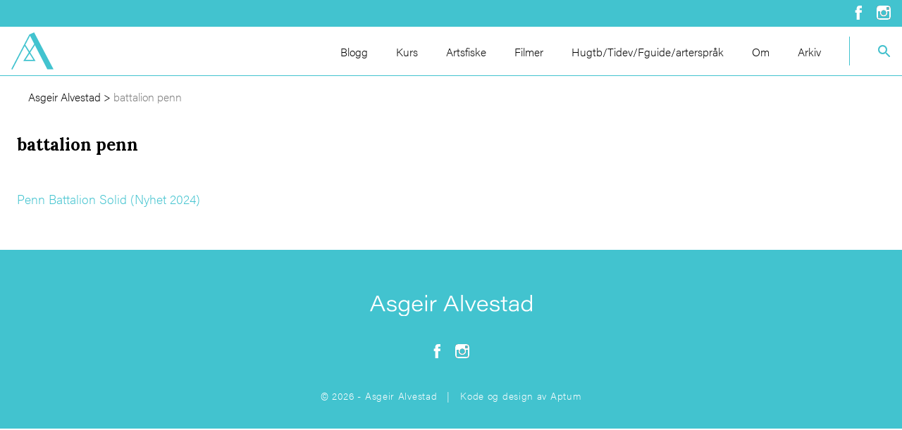

--- FILE ---
content_type: text/html; charset=UTF-8
request_url: https://www.asgeiralvestad.no/tag/battalion-penn/
body_size: 6061
content:
<!doctype html>
<html class="no-js" lang="nb-NO" >
<head>
    <meta charset="UTF-8"/>
    <meta name="viewport" content="width=device-width, initial-scale=1.0"/>
    <meta name='robots' content='index, follow, max-image-preview:large, max-snippet:-1, max-video-preview:-1' />

<!-- Google Tag Manager for WordPress by gtm4wp.com -->
<script data-cfasync="false" data-pagespeed-no-defer>
	var gtm4wp_datalayer_name = "dataLayer";
	var dataLayer = dataLayer || [];
</script>
<!-- End Google Tag Manager for WordPress by gtm4wp.com -->
	<!-- This site is optimized with the Yoast SEO plugin v26.8 - https://yoast.com/product/yoast-seo-wordpress/ -->
	<title>battalion penn Archives - Asgeir Alvestad</title>
	<link rel="canonical" href="https://www.asgeiralvestad.no/tag/battalion-penn/" />
	<meta property="og:locale" content="nb_NO" />
	<meta property="og:type" content="article" />
	<meta property="og:title" content="battalion penn Archives - Asgeir Alvestad" />
	<meta property="og:url" content="https://www.asgeiralvestad.no/tag/battalion-penn/" />
	<meta property="og:site_name" content="Asgeir Alvestad" />
	<meta name="twitter:card" content="summary_large_image" />
	<script type="application/ld+json" class="yoast-schema-graph">{"@context":"https://schema.org","@graph":[{"@type":"CollectionPage","@id":"https://www.asgeiralvestad.no/tag/battalion-penn/","url":"https://www.asgeiralvestad.no/tag/battalion-penn/","name":"battalion penn Archives - Asgeir Alvestad","isPartOf":{"@id":"https://www.asgeiralvestad.no/#website"},"primaryImageOfPage":{"@id":"https://www.asgeiralvestad.no/tag/battalion-penn/#primaryimage"},"image":{"@id":"https://www.asgeiralvestad.no/tag/battalion-penn/#primaryimage"},"thumbnailUrl":"https://d26v6zbwbj9fsi.cloudfront.net/wp-content/uploads/2024/01/22113353/DSC00797-1.jpg","breadcrumb":{"@id":"https://www.asgeiralvestad.no/tag/battalion-penn/#breadcrumb"},"inLanguage":"nb-NO"},{"@type":"ImageObject","inLanguage":"nb-NO","@id":"https://www.asgeiralvestad.no/tag/battalion-penn/#primaryimage","url":"https://d26v6zbwbj9fsi.cloudfront.net/wp-content/uploads/2024/01/22113353/DSC00797-1.jpg","contentUrl":"https://d26v6zbwbj9fsi.cloudfront.net/wp-content/uploads/2024/01/22113353/DSC00797-1.jpg","width":1600,"height":1067},{"@type":"BreadcrumbList","@id":"https://www.asgeiralvestad.no/tag/battalion-penn/#breadcrumb","itemListElement":[{"@type":"ListItem","position":1,"name":"Asgeir Alvestad","item":"https://www.asgeiralvestad.no/"},{"@type":"ListItem","position":2,"name":"battalion penn"}]},{"@type":"WebSite","@id":"https://www.asgeiralvestad.no/#website","url":"https://www.asgeiralvestad.no/","name":"Asgeir Alvestad","description":"","potentialAction":[{"@type":"SearchAction","target":{"@type":"EntryPoint","urlTemplate":"https://www.asgeiralvestad.no/?s={search_term_string}"},"query-input":{"@type":"PropertyValueSpecification","valueRequired":true,"valueName":"search_term_string"}}],"inLanguage":"nb-NO"}]}</script>
	<!-- / Yoast SEO plugin. -->


<link rel='dns-prefetch' href='//use.typekit.net' />
<style id='wp-img-auto-sizes-contain-inline-css' type='text/css'>
img:is([sizes=auto i],[sizes^="auto," i]){contain-intrinsic-size:3000px 1500px}
/*# sourceURL=wp-img-auto-sizes-contain-inline-css */
</style>
<style id='wp-block-library-inline-css' type='text/css'>
:root{--wp-block-synced-color:#7a00df;--wp-block-synced-color--rgb:122,0,223;--wp-bound-block-color:var(--wp-block-synced-color);--wp-editor-canvas-background:#ddd;--wp-admin-theme-color:#007cba;--wp-admin-theme-color--rgb:0,124,186;--wp-admin-theme-color-darker-10:#006ba1;--wp-admin-theme-color-darker-10--rgb:0,107,160.5;--wp-admin-theme-color-darker-20:#005a87;--wp-admin-theme-color-darker-20--rgb:0,90,135;--wp-admin-border-width-focus:2px}@media (min-resolution:192dpi){:root{--wp-admin-border-width-focus:1.5px}}.wp-element-button{cursor:pointer}:root .has-very-light-gray-background-color{background-color:#eee}:root .has-very-dark-gray-background-color{background-color:#313131}:root .has-very-light-gray-color{color:#eee}:root .has-very-dark-gray-color{color:#313131}:root .has-vivid-green-cyan-to-vivid-cyan-blue-gradient-background{background:linear-gradient(135deg,#00d084,#0693e3)}:root .has-purple-crush-gradient-background{background:linear-gradient(135deg,#34e2e4,#4721fb 50%,#ab1dfe)}:root .has-hazy-dawn-gradient-background{background:linear-gradient(135deg,#faaca8,#dad0ec)}:root .has-subdued-olive-gradient-background{background:linear-gradient(135deg,#fafae1,#67a671)}:root .has-atomic-cream-gradient-background{background:linear-gradient(135deg,#fdd79a,#004a59)}:root .has-nightshade-gradient-background{background:linear-gradient(135deg,#330968,#31cdcf)}:root .has-midnight-gradient-background{background:linear-gradient(135deg,#020381,#2874fc)}:root{--wp--preset--font-size--normal:16px;--wp--preset--font-size--huge:42px}.has-regular-font-size{font-size:1em}.has-larger-font-size{font-size:2.625em}.has-normal-font-size{font-size:var(--wp--preset--font-size--normal)}.has-huge-font-size{font-size:var(--wp--preset--font-size--huge)}.has-text-align-center{text-align:center}.has-text-align-left{text-align:left}.has-text-align-right{text-align:right}.has-fit-text{white-space:nowrap!important}#end-resizable-editor-section{display:none}.aligncenter{clear:both}.items-justified-left{justify-content:flex-start}.items-justified-center{justify-content:center}.items-justified-right{justify-content:flex-end}.items-justified-space-between{justify-content:space-between}.screen-reader-text{border:0;clip-path:inset(50%);height:1px;margin:-1px;overflow:hidden;padding:0;position:absolute;width:1px;word-wrap:normal!important}.screen-reader-text:focus{background-color:#ddd;clip-path:none;color:#444;display:block;font-size:1em;height:auto;left:5px;line-height:normal;padding:15px 23px 14px;text-decoration:none;top:5px;width:auto;z-index:100000}html :where(.has-border-color){border-style:solid}html :where([style*=border-top-color]){border-top-style:solid}html :where([style*=border-right-color]){border-right-style:solid}html :where([style*=border-bottom-color]){border-bottom-style:solid}html :where([style*=border-left-color]){border-left-style:solid}html :where([style*=border-width]){border-style:solid}html :where([style*=border-top-width]){border-top-style:solid}html :where([style*=border-right-width]){border-right-style:solid}html :where([style*=border-bottom-width]){border-bottom-style:solid}html :where([style*=border-left-width]){border-left-style:solid}html :where(img[class*=wp-image-]){height:auto;max-width:100%}:where(figure){margin:0 0 1em}html :where(.is-position-sticky){--wp-admin--admin-bar--position-offset:var(--wp-admin--admin-bar--height,0px)}@media screen and (max-width:600px){html :where(.is-position-sticky){--wp-admin--admin-bar--position-offset:0px}}

/*# sourceURL=wp-block-library-inline-css */
</style><style id='global-styles-inline-css' type='text/css'>
:root{--wp--preset--aspect-ratio--square: 1;--wp--preset--aspect-ratio--4-3: 4/3;--wp--preset--aspect-ratio--3-4: 3/4;--wp--preset--aspect-ratio--3-2: 3/2;--wp--preset--aspect-ratio--2-3: 2/3;--wp--preset--aspect-ratio--16-9: 16/9;--wp--preset--aspect-ratio--9-16: 9/16;--wp--preset--color--black: #000000;--wp--preset--color--cyan-bluish-gray: #abb8c3;--wp--preset--color--white: #ffffff;--wp--preset--color--pale-pink: #f78da7;--wp--preset--color--vivid-red: #cf2e2e;--wp--preset--color--luminous-vivid-orange: #ff6900;--wp--preset--color--luminous-vivid-amber: #fcb900;--wp--preset--color--light-green-cyan: #7bdcb5;--wp--preset--color--vivid-green-cyan: #00d084;--wp--preset--color--pale-cyan-blue: #8ed1fc;--wp--preset--color--vivid-cyan-blue: #0693e3;--wp--preset--color--vivid-purple: #9b51e0;--wp--preset--gradient--vivid-cyan-blue-to-vivid-purple: linear-gradient(135deg,rgb(6,147,227) 0%,rgb(155,81,224) 100%);--wp--preset--gradient--light-green-cyan-to-vivid-green-cyan: linear-gradient(135deg,rgb(122,220,180) 0%,rgb(0,208,130) 100%);--wp--preset--gradient--luminous-vivid-amber-to-luminous-vivid-orange: linear-gradient(135deg,rgb(252,185,0) 0%,rgb(255,105,0) 100%);--wp--preset--gradient--luminous-vivid-orange-to-vivid-red: linear-gradient(135deg,rgb(255,105,0) 0%,rgb(207,46,46) 100%);--wp--preset--gradient--very-light-gray-to-cyan-bluish-gray: linear-gradient(135deg,rgb(238,238,238) 0%,rgb(169,184,195) 100%);--wp--preset--gradient--cool-to-warm-spectrum: linear-gradient(135deg,rgb(74,234,220) 0%,rgb(151,120,209) 20%,rgb(207,42,186) 40%,rgb(238,44,130) 60%,rgb(251,105,98) 80%,rgb(254,248,76) 100%);--wp--preset--gradient--blush-light-purple: linear-gradient(135deg,rgb(255,206,236) 0%,rgb(152,150,240) 100%);--wp--preset--gradient--blush-bordeaux: linear-gradient(135deg,rgb(254,205,165) 0%,rgb(254,45,45) 50%,rgb(107,0,62) 100%);--wp--preset--gradient--luminous-dusk: linear-gradient(135deg,rgb(255,203,112) 0%,rgb(199,81,192) 50%,rgb(65,88,208) 100%);--wp--preset--gradient--pale-ocean: linear-gradient(135deg,rgb(255,245,203) 0%,rgb(182,227,212) 50%,rgb(51,167,181) 100%);--wp--preset--gradient--electric-grass: linear-gradient(135deg,rgb(202,248,128) 0%,rgb(113,206,126) 100%);--wp--preset--gradient--midnight: linear-gradient(135deg,rgb(2,3,129) 0%,rgb(40,116,252) 100%);--wp--preset--font-size--small: 13px;--wp--preset--font-size--medium: 20px;--wp--preset--font-size--large: 36px;--wp--preset--font-size--x-large: 42px;--wp--preset--spacing--20: 0.44rem;--wp--preset--spacing--30: 0.67rem;--wp--preset--spacing--40: 1rem;--wp--preset--spacing--50: 1.5rem;--wp--preset--spacing--60: 2.25rem;--wp--preset--spacing--70: 3.38rem;--wp--preset--spacing--80: 5.06rem;--wp--preset--shadow--natural: 6px 6px 9px rgba(0, 0, 0, 0.2);--wp--preset--shadow--deep: 12px 12px 50px rgba(0, 0, 0, 0.4);--wp--preset--shadow--sharp: 6px 6px 0px rgba(0, 0, 0, 0.2);--wp--preset--shadow--outlined: 6px 6px 0px -3px rgb(255, 255, 255), 6px 6px rgb(0, 0, 0);--wp--preset--shadow--crisp: 6px 6px 0px rgb(0, 0, 0);}:where(.is-layout-flex){gap: 0.5em;}:where(.is-layout-grid){gap: 0.5em;}body .is-layout-flex{display: flex;}.is-layout-flex{flex-wrap: wrap;align-items: center;}.is-layout-flex > :is(*, div){margin: 0;}body .is-layout-grid{display: grid;}.is-layout-grid > :is(*, div){margin: 0;}:where(.wp-block-columns.is-layout-flex){gap: 2em;}:where(.wp-block-columns.is-layout-grid){gap: 2em;}:where(.wp-block-post-template.is-layout-flex){gap: 1.25em;}:where(.wp-block-post-template.is-layout-grid){gap: 1.25em;}.has-black-color{color: var(--wp--preset--color--black) !important;}.has-cyan-bluish-gray-color{color: var(--wp--preset--color--cyan-bluish-gray) !important;}.has-white-color{color: var(--wp--preset--color--white) !important;}.has-pale-pink-color{color: var(--wp--preset--color--pale-pink) !important;}.has-vivid-red-color{color: var(--wp--preset--color--vivid-red) !important;}.has-luminous-vivid-orange-color{color: var(--wp--preset--color--luminous-vivid-orange) !important;}.has-luminous-vivid-amber-color{color: var(--wp--preset--color--luminous-vivid-amber) !important;}.has-light-green-cyan-color{color: var(--wp--preset--color--light-green-cyan) !important;}.has-vivid-green-cyan-color{color: var(--wp--preset--color--vivid-green-cyan) !important;}.has-pale-cyan-blue-color{color: var(--wp--preset--color--pale-cyan-blue) !important;}.has-vivid-cyan-blue-color{color: var(--wp--preset--color--vivid-cyan-blue) !important;}.has-vivid-purple-color{color: var(--wp--preset--color--vivid-purple) !important;}.has-black-background-color{background-color: var(--wp--preset--color--black) !important;}.has-cyan-bluish-gray-background-color{background-color: var(--wp--preset--color--cyan-bluish-gray) !important;}.has-white-background-color{background-color: var(--wp--preset--color--white) !important;}.has-pale-pink-background-color{background-color: var(--wp--preset--color--pale-pink) !important;}.has-vivid-red-background-color{background-color: var(--wp--preset--color--vivid-red) !important;}.has-luminous-vivid-orange-background-color{background-color: var(--wp--preset--color--luminous-vivid-orange) !important;}.has-luminous-vivid-amber-background-color{background-color: var(--wp--preset--color--luminous-vivid-amber) !important;}.has-light-green-cyan-background-color{background-color: var(--wp--preset--color--light-green-cyan) !important;}.has-vivid-green-cyan-background-color{background-color: var(--wp--preset--color--vivid-green-cyan) !important;}.has-pale-cyan-blue-background-color{background-color: var(--wp--preset--color--pale-cyan-blue) !important;}.has-vivid-cyan-blue-background-color{background-color: var(--wp--preset--color--vivid-cyan-blue) !important;}.has-vivid-purple-background-color{background-color: var(--wp--preset--color--vivid-purple) !important;}.has-black-border-color{border-color: var(--wp--preset--color--black) !important;}.has-cyan-bluish-gray-border-color{border-color: var(--wp--preset--color--cyan-bluish-gray) !important;}.has-white-border-color{border-color: var(--wp--preset--color--white) !important;}.has-pale-pink-border-color{border-color: var(--wp--preset--color--pale-pink) !important;}.has-vivid-red-border-color{border-color: var(--wp--preset--color--vivid-red) !important;}.has-luminous-vivid-orange-border-color{border-color: var(--wp--preset--color--luminous-vivid-orange) !important;}.has-luminous-vivid-amber-border-color{border-color: var(--wp--preset--color--luminous-vivid-amber) !important;}.has-light-green-cyan-border-color{border-color: var(--wp--preset--color--light-green-cyan) !important;}.has-vivid-green-cyan-border-color{border-color: var(--wp--preset--color--vivid-green-cyan) !important;}.has-pale-cyan-blue-border-color{border-color: var(--wp--preset--color--pale-cyan-blue) !important;}.has-vivid-cyan-blue-border-color{border-color: var(--wp--preset--color--vivid-cyan-blue) !important;}.has-vivid-purple-border-color{border-color: var(--wp--preset--color--vivid-purple) !important;}.has-vivid-cyan-blue-to-vivid-purple-gradient-background{background: var(--wp--preset--gradient--vivid-cyan-blue-to-vivid-purple) !important;}.has-light-green-cyan-to-vivid-green-cyan-gradient-background{background: var(--wp--preset--gradient--light-green-cyan-to-vivid-green-cyan) !important;}.has-luminous-vivid-amber-to-luminous-vivid-orange-gradient-background{background: var(--wp--preset--gradient--luminous-vivid-amber-to-luminous-vivid-orange) !important;}.has-luminous-vivid-orange-to-vivid-red-gradient-background{background: var(--wp--preset--gradient--luminous-vivid-orange-to-vivid-red) !important;}.has-very-light-gray-to-cyan-bluish-gray-gradient-background{background: var(--wp--preset--gradient--very-light-gray-to-cyan-bluish-gray) !important;}.has-cool-to-warm-spectrum-gradient-background{background: var(--wp--preset--gradient--cool-to-warm-spectrum) !important;}.has-blush-light-purple-gradient-background{background: var(--wp--preset--gradient--blush-light-purple) !important;}.has-blush-bordeaux-gradient-background{background: var(--wp--preset--gradient--blush-bordeaux) !important;}.has-luminous-dusk-gradient-background{background: var(--wp--preset--gradient--luminous-dusk) !important;}.has-pale-ocean-gradient-background{background: var(--wp--preset--gradient--pale-ocean) !important;}.has-electric-grass-gradient-background{background: var(--wp--preset--gradient--electric-grass) !important;}.has-midnight-gradient-background{background: var(--wp--preset--gradient--midnight) !important;}.has-small-font-size{font-size: var(--wp--preset--font-size--small) !important;}.has-medium-font-size{font-size: var(--wp--preset--font-size--medium) !important;}.has-large-font-size{font-size: var(--wp--preset--font-size--large) !important;}.has-x-large-font-size{font-size: var(--wp--preset--font-size--x-large) !important;}
/*# sourceURL=global-styles-inline-css */
</style>

<style id='classic-theme-styles-inline-css' type='text/css'>
/*! This file is auto-generated */
.wp-block-button__link{color:#fff;background-color:#32373c;border-radius:9999px;box-shadow:none;text-decoration:none;padding:calc(.667em + 2px) calc(1.333em + 2px);font-size:1.125em}.wp-block-file__button{background:#32373c;color:#fff;text-decoration:none}
/*# sourceURL=/wp-includes/css/classic-themes.min.css */
</style>
<link rel='stylesheet' id='aptumistic-css' href='https://www.asgeiralvestad.no/wp-content/themes/aptumistic_child/assets/dist/css/aptumistic.css?ver=1.0.0' type='text/css' media='all' />
<link rel='stylesheet' id='googleFont-css' href='https://fonts.googleapis.com/css?family=Lora%3A400%2C400i%2C700%2C700i&#038;display=swap&#038;ver=6.9' type='text/css' media='all' />
<script type="text/javascript" src="//use.typekit.net/cjg3fba.js?ver=1.0.0" id="typekit-js"></script>
<script type="text/javascript" src="https://www.asgeiralvestad.no/wp-includes/js/jquery/jquery.min.js?ver=3.7.1" id="jquery-core-js"></script>
<script type="text/javascript" src="https://www.asgeiralvestad.no/wp-includes/js/jquery/jquery-migrate.min.js?ver=3.4.1" id="jquery-migrate-js"></script>
<link rel="https://api.w.org/" href="https://www.asgeiralvestad.no/wp-json/" /><link rel="alternate" title="JSON" type="application/json" href="https://www.asgeiralvestad.no/wp-json/wp/v2/tags/3066" />
<!-- Google Tag Manager for WordPress by gtm4wp.com -->
<!-- GTM Container placement set to automatic -->
<script data-cfasync="false" data-pagespeed-no-defer>
	var dataLayer_content = {"pagePostType":"post","pagePostType2":"tag-post"};
	dataLayer.push( dataLayer_content );
</script>
<script data-cfasync="false" data-pagespeed-no-defer>
(function(w,d,s,l,i){w[l]=w[l]||[];w[l].push({'gtm.start':
new Date().getTime(),event:'gtm.js'});var f=d.getElementsByTagName(s)[0],
j=d.createElement(s),dl=l!='dataLayer'?'&l='+l:'';j.async=true;j.src=
'//www.googletagmanager.com/gtm.js?id='+i+dl;f.parentNode.insertBefore(j,f);
})(window,document,'script','dataLayer','GTM-PDNLXVC');
</script>
<!-- End Google Tag Manager for WordPress by gtm4wp.com --><script type="text/javascript">try{Typekit.load();}catch(e){}</script><link rel="icon" href="https://d26v6zbwbj9fsi.cloudfront.net/wp-content/uploads/2019/08/22084305/cropped-Asgeir-Alvestad-favicon-32x32.png" sizes="32x32" />
<link rel="icon" href="https://d26v6zbwbj9fsi.cloudfront.net/wp-content/uploads/2019/08/22084305/cropped-Asgeir-Alvestad-favicon-192x192.png" sizes="192x192" />
<link rel="apple-touch-icon" href="https://d26v6zbwbj9fsi.cloudfront.net/wp-content/uploads/2019/08/22084305/cropped-Asgeir-Alvestad-favicon-180x180.png" />
<meta name="msapplication-TileImage" content="https://d26v6zbwbj9fsi.cloudfront.net/wp-content/uploads/2019/08/22084305/cropped-Asgeir-Alvestad-favicon-270x270.png" />
		<style type="text/css" id="wp-custom-css">
			.sectionTextarea {
	width: 100%;
}

.sectionBlogList__form {
	flex-wrap: wrap;
	gap: 1rem;
}

.sectionBlogList__form .radioContainer {
	width: auto;
}

@media screen and (max-width:640px) {
	.sectionBlogList__postContainer--front .sectionBlogList__post:nth-child(2) .sectionBlogList__postLeft {
		height: initial;
	}
}		</style>
		    <div id="fb-root"></div>
    <script async defer crossorigin="anonymous" src="https://connect.facebook.net/nb_NO/sdk.js#xfbml=1&version=v4.0"></script>
</head>
<body class="archive tag tag-battalion-penn tag-3066 wp-theme-aptumistic wp-child-theme-aptumistic_child">

<!-- GTM Container placement set to automatic -->
<!-- Google Tag Manager (noscript) -->
				<noscript><iframe src="https://www.googletagmanager.com/ns.html?id=GTM-PDNLXVC" height="0" width="0" style="display:none;visibility:hidden" aria-hidden="true"></iframe></noscript>
<!-- End Google Tag Manager (noscript) --><header class="topBar">
    <section class="topBar__top">
        <div class="container text-right">
            <a href="https://www.facebook.com/asgeirsfiskeblogg/"><img src="https://www.asgeiralvestad.no/wp-content/themes/aptumistic_child/assets/src/images/icons/facebook_negativ.svg" alt="Facebook ikon"></a>
            <a href="https://www.instagram.com/asalvestad/"><img src="https://www.asgeiralvestad.no/wp-content/themes/aptumistic_child/assets/src/images/icons/instagram_negativ.svg" alt="Instagram ikon"></a>
        </div>
    </section>
    <section class="topBar__container container">
        <section class="topBar__left">
                                        <a href="https://www.asgeiralvestad.no/" rel="home"><img width="60px" src="https://d26v6zbwbj9fsi.cloudfront.net/wp-content/uploads/2019/08/22084256/aa_monogram_turkis.svg" alt=""></a>
                        <nav class="menu-meny-container"><ul id="menu-meny" class="menu desktopMenu" ><li id="menu-item-140" class="menu-item menu-item-type-post_type menu-item-object-page menu-item-140"><a href="https://www.asgeiralvestad.no/blogg/">Blogg</a></li>
<li id="menu-item-139" class="menu-item menu-item-type-post_type menu-item-object-page menu-item-139"><a href="https://www.asgeiralvestad.no/kurs/">Kurs</a></li>
<li id="menu-item-141" class="menu-item menu-item-type-post_type menu-item-object-page menu-item-141"><a href="https://www.asgeiralvestad.no/artsfiske/">Artsfiske</a></li>
<li id="menu-item-138" class="menu-item menu-item-type-post_type menu-item-object-page menu-item-138"><a href="https://www.asgeiralvestad.no/filmer/">Filmer</a></li>
<li id="menu-item-137" class="menu-item menu-item-type-post_type menu-item-object-page menu-item-137"><a href="https://www.asgeiralvestad.no/nyttige-tips/">Hugtb/Tidev/Fguide/arterspråk</a></li>
<li id="menu-item-136" class="menu-item menu-item-type-post_type menu-item-object-page menu-item-136"><a href="https://www.asgeiralvestad.no/om/">Om</a></li>
<li id="menu-item-1958" class="menu-item menu-item-type-custom menu-item-object-custom menu-item-1958"><a href="/old_posts/">Arkiv</a></li>
</ul></nav>        </section>
        <section class="topBar__right">
            <form class="searchForm" role="search" method="get" id="searchform" action="https://www.asgeiralvestad.no/">
    <button type="submit" class="searchForm__button" id="searchsubmit">
        <svg width="18" height="18" xmlns="http://www.w3.org/2000/svg" xmlns:xlink="http://www.w3.org/1999/xlink"><defs><path d="M11.71 11l-.28-.27A6.471 6.471 0 0 0 13 6.5 6.5 6.5 0 1 0 6.5 13c1.61 0 3.09-.59 4.23-1.57l.27.28v.79l4.293 4.284a1 1 0 0 0 1.413 0l.078-.078a1 1 0 0 0 0-1.413L12.5 11h-.79zM2 6.5C2 4.01 4.01 2 6.5 2S11 4.01 11 6.5 8.99 11 6.5 11 2 8.99 2 6.5z" id="a"/></defs><g fill="none" fill-rule="evenodd"><mask id="b" fill="#fff"><use xlink:href="#a"/></mask><use fill="#C2D1D9" xlink:href="#a"/><g mask="url(#b)" fill="#42C3CF"><path d="M-3-3h24v24H-3z"/></g></g></svg>    </button>
    <input class="searchForm__form"
           value=""
           name="s"
           id="s"
           aria-label="Search"
           type="text"
           placeholder="Hva ser du etter?">
</form>
        </section>
    </section>
<section class="topBar__bottom"></section>
</header>
<header class="titleBar">
    <section class="titleBar__container">
        <section class="titleBar__left">
            <button class="megaMenu__icon" id="buttonMobile">
                <div class="buttonMenu">
                    <div class="buttonMenu__container">
                        <span class="line"></span>
                        <span class="line"></span>
                        <span class="line"></span>
                    </div>
                </div>
            </button>
                                        <a href="https://www.asgeiralvestad.no/" rel="home"><img width="60px" src="https://www.asgeiralvestad.no/wp-content/themes/aptumistic_child/assets/src/images/logo/aa_monogram_negativ.svg" alt=""></a>
                    </section>
        <section class="titleBar__right">
            <button class="titleBar__search--button"><img src="https://www.asgeiralvestad.no/wp-content/themes/aptumistic_child/assets/src/images/icons/search_negativ.svg"></button>
            <section class="mobileMenu__container" id="buttonContainer">
                <nav class="menu-meny-container"><ul id="menu-meny-1" class="menu mobileMenu" ><li class="menu-item menu-item-type-post_type menu-item-object-page menu-item-140"><a href="https://www.asgeiralvestad.no/blogg/">Blogg</a></li>
<li class="menu-item menu-item-type-post_type menu-item-object-page menu-item-139"><a href="https://www.asgeiralvestad.no/kurs/">Kurs</a></li>
<li class="menu-item menu-item-type-post_type menu-item-object-page menu-item-141"><a href="https://www.asgeiralvestad.no/artsfiske/">Artsfiske</a></li>
<li class="menu-item menu-item-type-post_type menu-item-object-page menu-item-138"><a href="https://www.asgeiralvestad.no/filmer/">Filmer</a></li>
<li class="menu-item menu-item-type-post_type menu-item-object-page menu-item-137"><a href="https://www.asgeiralvestad.no/nyttige-tips/">Hugtb/Tidev/Fguide/arterspråk</a></li>
<li class="menu-item menu-item-type-post_type menu-item-object-page menu-item-136"><a href="https://www.asgeiralvestad.no/om/">Om</a></li>
<li class="menu-item menu-item-type-custom menu-item-object-custom menu-item-1958"><a href="/old_posts/">Arkiv</a></li>
</ul></nav>            </section>  
        </section>
        <section class="titleBar__search--container">
            <form class="searchForm" role="search" method="get" id="searchform" action="https://www.asgeiralvestad.no/">
    <button type="submit" class="searchForm__button" id="searchsubmit">
        <svg width="18" height="18" xmlns="http://www.w3.org/2000/svg" xmlns:xlink="http://www.w3.org/1999/xlink"><defs><path d="M11.71 11l-.28-.27A6.471 6.471 0 0 0 13 6.5 6.5 6.5 0 1 0 6.5 13c1.61 0 3.09-.59 4.23-1.57l.27.28v.79l4.293 4.284a1 1 0 0 0 1.413 0l.078-.078a1 1 0 0 0 0-1.413L12.5 11h-.79zM2 6.5C2 4.01 4.01 2 6.5 2S11 4.01 11 6.5 8.99 11 6.5 11 2 8.99 2 6.5z" id="a"/></defs><g fill="none" fill-rule="evenodd"><mask id="b" fill="#fff"><use xlink:href="#a"/></mask><use fill="#C2D1D9" xlink:href="#a"/><g mask="url(#b)" fill="#42C3CF"><path d="M-3-3h24v24H-3z"/></g></g></svg>    </button>
    <input class="searchForm__form"
           value=""
           name="s"
           id="s"
           aria-label="Search"
           type="text"
           placeholder="Hva ser du etter?">
</form>
        </section>
    </section>
</header>
    <main class="sectionMain sectionMain--archive">
        <section class="sectionRow container">
            <section class="sectionArchive w-full md:w-2/3 px-2 order-1 md:order-2">
                <section class="sectionBreadcrumbs">
    <nav class="breadcrumbs" id="aptumisticBreadcrumbs"><span><span><a href="https://www.asgeiralvestad.no/">Asgeir Alvestad</a></span> &gt; <span class="breadcrumb_last" aria-current="page">battalion penn</span></span></nav></section>
                <header class="sectionArchive__header">
                    <h1 class="sectionArchive__heading">battalion penn</h1>
                    <section class="sectionArchive__lead">
                                            </section>
                </header>
                                    
                                            <section id="post-15644" class="my-10 post-15644 post type-post status-publish format-standard has-post-thumbnail hentry category-havfiske category-fiskeutstyr tag-asgeirs-stangtest tag-batfiskestenger tag-battalion-penn tag-havfiskestenger tag-penn tag-penn-batstenger tag-penn-battalion-solid">
                            <a href="https://www.asgeiralvestad.no/penn-battalion-solid-nyhet-2024/">Penn Battalion Solid (Nyhet 2024)</a>
                        </section>
                                                </section>
        </section>
    </main>
    <!--
            <nav id="post-nav">
                <div class="post-previous"></div>
                <div class="post-next"></div>
            </nav>

-->
<footer class="sectionFooter mt-4">
                <section class="sectionFooter__logo">
            <img src="https://d26v6zbwbj9fsi.cloudfront.net/wp-content/uploads/2019/08/22084256/aa_logo_negativ.svg" alt="">
        </section>
        <section class="sectionFooter__social">
            <a href="https://www.facebook.com/asgeirsfiskeblogg/"><img src="https://www.asgeiralvestad.no/wp-content/themes/aptumistic_child/assets/src/images/icons/facebook_negativ.svg" alt="Facebook ikon"></a>
            <a href="https://www.instagram.com/asalvestad/"><img src="https://www.asgeiralvestad.no/wp-content/themes/aptumistic_child/assets/src/images/icons/instagram_negativ.svg" alt="Instagram ikon"></a>
        </section>
                    <section class="footerCopyright">
            <section class="container flex flex-wrap">
                                <div class="w-full text-center">
                    <span class="footerCopyright__credit"> &copy; 2026  - Asgeir Alvestad &nbsp; | &nbsp;  Kode og design av <a class="aptumCredit__link" href="https://aptum.no" target="_blank" rel="nofollow">Aptum</a></span>                </div>
            </section>
        </section>
    </footer>
<script type="speculationrules">
{"prefetch":[{"source":"document","where":{"and":[{"href_matches":"/*"},{"not":{"href_matches":["/wp-*.php","/wp-admin/*","/wp-content/uploads/*","/wp-content/*","/wp-content/plugins/*","/wp-content/themes/aptumistic_child/*","/wp-content/themes/aptumistic/*","/*\\?(.+)"]}},{"not":{"selector_matches":"a[rel~=\"nofollow\"]"}},{"not":{"selector_matches":".no-prefetch, .no-prefetch a"}}]},"eagerness":"conservative"}]}
</script>
<script type="text/javascript" src="https://www.asgeiralvestad.no/wp-content/plugins/duracelltomi-google-tag-manager/dist/js/gtm4wp-form-move-tracker.js?ver=1.22.3" id="gtm4wp-form-move-tracker-js"></script>
<script type="text/javascript" src="https://www.asgeiralvestad.no/wp-content/themes/aptumistic_child/assets/dist/js/aptumistic.js?ver=1.0.0" id="aptumistic-js"></script>
</body>
</html>


--- FILE ---
content_type: image/svg+xml
request_url: https://d26v6zbwbj9fsi.cloudfront.net/wp-content/uploads/2019/08/22084256/aa_logo_negativ.svg
body_size: 1188
content:
<?xml version="1.0" encoding="UTF-8"?> <svg xmlns="http://www.w3.org/2000/svg" viewBox="0 0 308.55 39.63"><defs><style>.cls-1{fill:#fff}</style></defs><g id="Layer_2" data-name="Layer 2"><g id="Layer_1-2" data-name="Layer 1"><path class="cls-1" d="M7.4 20.92l-4 9.23H0L12.48 1.68h3.76l12.92 28.47h-3.49l-4.19-9.23zm13-2.84C16.64 9.84 14.92 6 14.28 4.12c-.6 1.8-2.68 6.84-5.72 14zM35 24.08c.76 2.68 3 4.19 6.92 4.19 4.2 0 5.76-1.51 5.76-3.55 0-1.84-1-3.16-6.48-3.76-6.88-.84-8.32-3.2-8.32-5.72s2-5.76 8.28-5.76c7 0 8.76 3.68 8.92 6H47c-.32-1.32-1.2-3.52-6.08-3.52-4.12 0-5 1.8-5 3.08 0 1.68 1 2.68 5.88 3.32 7.4 1 8.92 3.16 8.92 6.2 0 3.6-2.76 6.19-9 6.19-6 0-9.12-2.51-9.84-6.63zM74.72 27.4c0 7.67-2.28 12.23-10.52 12.23-7.6 0-9.24-4.44-9.6-6.84h3.08c.64 2.28 2.24 4.28 6.68 4.28 6.4 0 7.4-4.12 7.4-9.55v-1.16c-1.24 2.56-3.56 4.15-7.84 4.15-5.64 0-9.56-4.39-9.56-10.15 0-6.52 4.72-10.88 10-10.88 4.72 0 6.72 2.2 7.36 3.88 0-1 0-2.76.12-3.32h2.87v5.8zm-10.08.43c4.48 0 7.2-2.79 7.2-7.87s-2.6-7.84-7-7.84c-5.08 0-7.36 4.16-7.36 8.08 0 4.52 3 7.63 7.16 7.63zM83 20.8c.24 4.28 3.08 7.36 7.48 7.36 3.36 0 5.28-1.44 6.44-3.6h3c-1 2.84-3.84 6.15-9.72 6.15-6.88 0-10.2-5.19-10.2-10.55C80 14 84.08 9.48 90.12 9.48c7.55 0 10.12 5.64 10.12 10.48v.84zm14-2.36c-.16-2.64-1.56-6.48-7-6.48-4.36 0-6.6 2.8-7 6.48zM105.64 4.4V0h3v4.4zm0 5.64h3v20.11h-3zM115.44 15.52v-5.48h2.92c0 .56.12 2.64.12 4.68a8.65 8.65 0 0 1 8.28-5.24v3c-4.68-.08-8.28 3-8.28 9v8.71h-3zM147.44 20.92l-4 9.23H140l12.51-28.47h3.76l12.92 28.47h-3.48l-4.2-9.23zm12.95-2.84C156.67 9.84 155 6 154.32 4.12c-.6 1.8-2.68 6.84-5.71 14zM173.6 30.15V0h3v30.15zM184.16 10c1.56 3.72 6.71 15.16 7.47 17.24.48-1.48 1.84-4.76 7.32-17.24h3.12l-9 20.11h-3.23l-9-20.11zM207.24 20.8c.24 4.28 3.08 7.36 7.47 7.36 3.36 0 5.28-1.44 6.44-3.6h3c-1 2.84-3.84 6.15-9.72 6.15-6.91 0-10.27-5.19-10.27-10.55 0-6.2 4.12-10.68 10.15-10.68 7.56 0 10.12 5.64 10.12 10.48v.84zm14-2.36c-.16-2.64-1.56-6.48-7-6.48-4.35 0-6.59 2.8-7 6.48zM231 24.08c.76 2.68 3 4.19 6.91 4.19 4.2 0 5.76-1.51 5.76-3.55 0-1.84-1-3.16-6.48-3.76-6.87-.84-8.31-3.2-8.31-5.72s2-5.76 8.27-5.76c7 0 8.76 3.68 8.92 6h-3c-.32-1.32-1.2-3.52-6.07-3.52-4.12 0-5 1.8-5 3.08 0 1.68 1 2.68 5.87 3.32 7.4 1 8.92 3.16 8.92 6.2 0 3.6-2.76 6.19-9 6.19-6 0-9.11-2.51-9.83-6.63zM249 10h4.12V3.4h3V10h5.43v2.48h-5.43v11.8c0 2.48.67 3.6 2.91 3.6a9.78 9.78 0 0 0 2.08-.2V30a8.15 8.15 0 0 1-2.84.36c-4 0-5.15-1.79-5.15-5.75V12.52H249zM282.91 25.36c0 1.8.12 4.31.2 4.79h-2.88A21.7 21.7 0 0 1 280 27c-1.08 2.19-3.32 3.71-7.72 3.71-5.76 0-7.79-3.47-7.79-6.43 0-5.12 4.68-6.52 10.35-6.52H280v-1.2c0-2.36-1-4.64-5.68-4.64-4.19 0-5.19 1.88-5.63 4h-3c.24-2.72 2-6.4 8.63-6.4 6.92 0 8.64 3.4 8.64 6.72zM280 20h-5c-5 0-7.44 1.08-7.44 4.08 0 2.2 1.6 4.08 5.23 4.08 5.88 0 7.24-3.56 7.24-7.12zM308.51 0v30.15h-2.92a28 28 0 0 1-.16-3.27c-1 1.76-2.8 3.83-7.6 3.83-5.87 0-9.71-4.39-9.71-10.43 0-6.6 4.84-10.8 10.15-10.8 5 0 6.6 2.36 7.16 3.4V0zm-10.16 28.08c5.24 0 7.28-3.36 7.28-8.08s-1.6-7.88-7.08-7.88c-4.92 0-7.28 4-7.28 8.08 0 3.88 2.36 7.88 7.08 7.88z"></path></g></g></svg> 